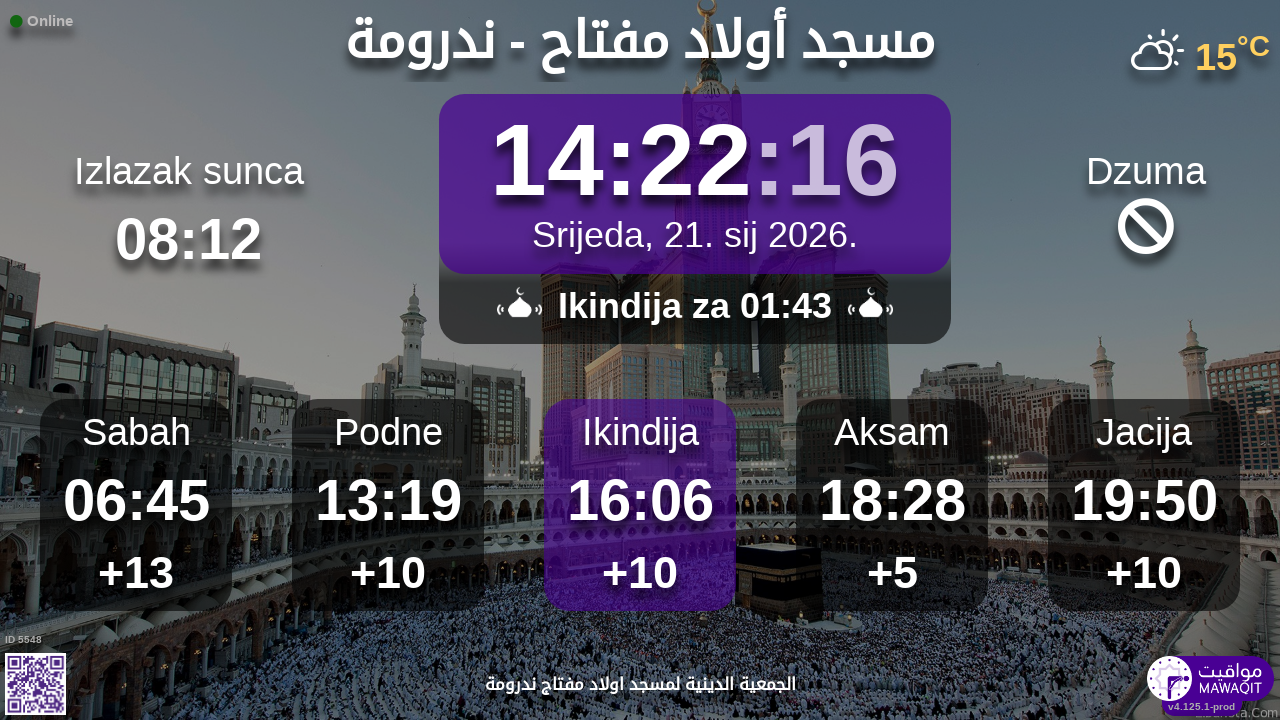

--- FILE ---
content_type: text/html; charset=UTF-8
request_url: https://mawaqit.net/hr/ouled-mifteh-nedroma
body_size: 12417
content:
<!DOCTYPE html>
<html lang="hr">
<head>
    <meta charset="UTF-8" lang="hr">
<meta http-equiv="X-UA-Compatible" content="IE=edge">
<meta http-equiv="Content-Type" content="text/html; charset=UTF-8">
<meta name="google-site-verification" content="yVXxhpL2W-XXQ-lS4uVdnaNmK88uoobaGtuu8lYtbMw"/>
<meta name="msvalidate.01" content="0E9277188FD6EBB737118E82B294631E" />
<meta name="author" content="MAWAQIT"/>
<meta name="robots" content="index, follow" />
<meta name="apple-itunes-app" content="app-id=1460522683">
<meta name="google-play-app" content="app-id=com.kanout.mawaqit">

<!-- og tags -->
<meta property="og:url" content="https://mawaqit.net"/>
<meta property="og:site_name" content="MAWAQIT"/>
<meta property="og:image" content="https://cdn.mawaqit.net/images/logos/mawaqit_logo_vertical.png"/>
<meta property="og:image:width" content="500"/>
<meta property="og:image:height" content="500"/>
<meta property="og:type" content="website"/>
<meta property="og:title" content="مسجد أولاد مفتاح"/>
<meta property="og:description" content="Mawaqit offers you the exact prayer times of : مسجد أولاد مفتاح"/>

<!-- twitter card -->
<meta name="twitter:card" content="summary_large_image">
<meta name="twitter:site" content="@Mawaqit">
<meta name="twitter:creator" content="@Mawaqit">
<meta name="twitter:title" content="مسجد أولاد مفتاح">
<meta name="twitter:description" content="Mawaqit offers you the exact prayer times of : مسجد أولاد مفتاح">
<meta name="twitter:image" content="https://cdn.mawaqit.net/images/logos/mawaqit_logo_vertical.png">
<meta name="twitter:app:name:iphone" content="MAWAQIT">
<meta name="twitter:app:name:googleplay" content="MAWAQIT">
<meta name="twitter:app:id:googleplay" content="com.kanout.mawaqit">
    <link rel="apple-touch-icon" sizes="57x57" href="https://cdn.mawaqit.net/images/logos/apple-icon-57x57.png">
<link rel="apple-touch-icon" sizes="60x60" href="https://cdn.mawaqit.net/images/logos/apple-icon-60x60.png">
<link rel="apple-touch-icon" sizes="72x72" href="https://cdn.mawaqit.net/images/logos/apple-icon-72x72.png">
<link rel="apple-touch-icon" sizes="76x76" href="https://cdn.mawaqit.net/images/logos/apple-icon-76x76.png">
<link rel="apple-touch-icon" sizes="114x114" href="https://cdn.mawaqit.net/images/logos/apple-icon-114x114.png">
<link rel="apple-touch-icon" sizes="120x120" href="https://cdn.mawaqit.net/images/logos/apple-icon-120x120.png">
<link rel="apple-touch-icon" sizes="144x144" href="https://cdn.mawaqit.net/images/logos/apple-icon-144x144.png">
<link rel="apple-touch-icon" sizes="152x152" href="https://cdn.mawaqit.net/images/logos/apple-icon-152x152.png">
<link rel="apple-touch-icon" sizes="180x180" href="https://cdn.mawaqit.net/images/logos/apple-icon-180x180.png">
<link rel="icon" type="image/png" sizes="192x192"  href="https://cdn.mawaqit.net/images/logos/android-icon-192x192.png">
<link rel="icon" type="image/png" sizes="32x32" href="https://cdn.mawaqit.net/images/logos/favicon-32x32.png">
<link rel="icon" type="image/png" sizes="96x96" href="https://cdn.mawaqit.net/images/logos/favicon-96x96.png">
<link rel="icon" type="image/png" sizes="16x16" href="https://cdn.mawaqit.net/images/logos/favicon-16x16.png">
<meta name="msapplication-TileColor" content="#da532c">
<meta name="msapplication-TileImage" content="https://cdn.mawaqit.net/images/logos/ms-icon-144x144.png">
<meta name="theme-color" content="#da532c">
    <title>مسجد أولاد مفتاح | Mawaqit - Prayer times, Mosque</title>
    <meta name="google" content="notranslate">
    <meta name="description" content="Mawaqit offers you the exact prayer times of : مسجد أولاد مفتاح">
    <meta name="viewport" content="width=device-width, initial-scale=1.0, maximum-scale=1.0">
    <link rel="canonical" href="https://mawaqit.net/hr/ouled-mifteh-nedroma" />
    <link rel="alternate" hreflang="x-default" href="https://mawaqit.net/hr/ouled-mifteh-nedroma" />
          <link rel="alternate" hreflang="sq" href="https://mawaqit.net/sq/ouled-mifteh-nedroma" />
      <link rel="alternate" hreflang="sq" href="https://mawaqit.net/sq/m/ouled-mifteh-nedroma" />
          <link rel="alternate" hreflang="ar" href="https://mawaqit.net/ar/ouled-mifteh-nedroma" />
      <link rel="alternate" hreflang="ar" href="https://mawaqit.net/ar/m/ouled-mifteh-nedroma" />
          <link rel="alternate" hreflang="bn" href="https://mawaqit.net/bn/ouled-mifteh-nedroma" />
      <link rel="alternate" hreflang="bn" href="https://mawaqit.net/bn/m/ouled-mifteh-nedroma" />
          <link rel="alternate" hreflang="bs" href="https://mawaqit.net/bs/ouled-mifteh-nedroma" />
      <link rel="alternate" hreflang="bs" href="https://mawaqit.net/bs/m/ouled-mifteh-nedroma" />
          <link rel="alternate" hreflang="en" href="https://mawaqit.net/en/ouled-mifteh-nedroma" />
      <link rel="alternate" hreflang="en" href="https://mawaqit.net/en/m/ouled-mifteh-nedroma" />
          <link rel="alternate" hreflang="fr" href="https://mawaqit.net/fr/ouled-mifteh-nedroma" />
      <link rel="alternate" hreflang="fr" href="https://mawaqit.net/fr/m/ouled-mifteh-nedroma" />
          <link rel="alternate" hreflang="hr" href="https://mawaqit.net/hr/ouled-mifteh-nedroma" />
      <link rel="alternate" hreflang="hr" href="https://mawaqit.net/hr/m/ouled-mifteh-nedroma" />
          <link rel="alternate" hreflang="id" href="https://mawaqit.net/id/ouled-mifteh-nedroma" />
      <link rel="alternate" hreflang="id" href="https://mawaqit.net/id/m/ouled-mifteh-nedroma" />
          <link rel="alternate" hreflang="ml" href="https://mawaqit.net/ml/ouled-mifteh-nedroma" />
      <link rel="alternate" hreflang="ml" href="https://mawaqit.net/ml/m/ouled-mifteh-nedroma" />
          <link rel="alternate" hreflang="nl" href="https://mawaqit.net/nl/ouled-mifteh-nedroma" />
      <link rel="alternate" hreflang="nl" href="https://mawaqit.net/nl/m/ouled-mifteh-nedroma" />
          <link rel="alternate" hreflang="de" href="https://mawaqit.net/de/ouled-mifteh-nedroma" />
      <link rel="alternate" hreflang="de" href="https://mawaqit.net/de/m/ouled-mifteh-nedroma" />
          <link rel="alternate" hreflang="no" href="https://mawaqit.net/no/ouled-mifteh-nedroma" />
      <link rel="alternate" hreflang="no" href="https://mawaqit.net/no/m/ouled-mifteh-nedroma" />
          <link rel="alternate" hreflang="pt" href="https://mawaqit.net/pt/ouled-mifteh-nedroma" />
      <link rel="alternate" hreflang="pt" href="https://mawaqit.net/pt/m/ouled-mifteh-nedroma" />
          <link rel="alternate" hreflang="ru" href="https://mawaqit.net/ru/ouled-mifteh-nedroma" />
      <link rel="alternate" hreflang="ru" href="https://mawaqit.net/ru/m/ouled-mifteh-nedroma" />
          <link rel="alternate" hreflang="it" href="https://mawaqit.net/it/ouled-mifteh-nedroma" />
      <link rel="alternate" hreflang="it" href="https://mawaqit.net/it/m/ouled-mifteh-nedroma" />
          <link rel="alternate" hreflang="ta" href="https://mawaqit.net/ta/ouled-mifteh-nedroma" />
      <link rel="alternate" hreflang="ta" href="https://mawaqit.net/ta/m/ouled-mifteh-nedroma" />
          <link rel="alternate" hreflang="tr" href="https://mawaqit.net/tr/ouled-mifteh-nedroma" />
      <link rel="alternate" hreflang="tr" href="https://mawaqit.net/tr/m/ouled-mifteh-nedroma" />
          <link rel="alternate" hreflang="ur" href="https://mawaqit.net/ur/ouled-mifteh-nedroma" />
      <link rel="alternate" hreflang="ur" href="https://mawaqit.net/ur/m/ouled-mifteh-nedroma" />
          <link rel="alternate" hreflang="es" href="https://mawaqit.net/es/ouled-mifteh-nedroma" />
      <link rel="alternate" hreflang="es" href="https://mawaqit.net/es/m/ouled-mifteh-nedroma" />
    
    <link rel="stylesheet" href="/build/9461.500cbe0a.css" integrity="sha384-gza73W7S8HNND45Uys436wEue90G6lRqROLhwtU3R05pVb6ON1tv+AXfIxtVUwze"><link rel="stylesheet" href="/build/4328.31fafe16.css" integrity="sha384-YxCSlluetXQoAodZuy4guKQAejxh8TGm1QZsULLKm51GFMq4+bagkS+h6qyvX2BB"><link rel="stylesheet" href="/build/mosque-mosque.bde7a649.css" integrity="sha384-RkoRl7j1c8Ssn/NbUccXJpttCPn8/5jugVi6fuPcimUnlEZQoy3gkz2Rs3oLrIzA">

    <link href="/prayer-times/css/themes/mawaqit.css" type="text/css" rel="stylesheet preload" as="style"/>

    <style>
body {
    
                                      background-image: linear-gradient(0deg, rgba(0, 0, 0, 0.4), rgba(0, 0, 0, 0.4)), url('https://cdn.mawaqit.net/images/backend/background/16.jpg');
    }
</style>
</head>
<body class="text-center ">
    <noscript><iframe src="https://www.googletagmanager.com/ns.html?id=GTM-MMZKGM2" height="0" width="0" style="display:none;visibility:hidden"></iframe></noscript>
<div id="spinner"></div>

<!-- Iqama screen -->
<div class="iqama" style="display: none">
    <div class="top">Ikamet</div>
    <div class="image"></div>
    <div class="bottom">Molim vas, iskljucite mobilne telefone !</div>
</div>

<!-- Douaa after prayer slider -->
<div class="adhkar-after-prayer" style="display: none">
    <div class="title">(Al-Athkar) أذكار بعد الصلاة</div>
<div class="slider duaa ltr">
  <ul>
    <li>
      <div>
        <div class="ar">
          أَسْـتَغْفِرُ الله، أَسْـتَغْفِرُ الله، أَسْـتَغْفِرُ الله<br>
          اللّهُـمَّ أَنْـتَ السَّلامُ ، وَمِـنْكَ السَّلام ، تَبارَكْتَ يا ذا الجَـلالِ وَالإِكْـرام
          اللَّهُمَّ أَعِنِّي عَلَى ذِكْرِكَ وَشُكْرِكَ وَحُسْنِ عِبَادَتِكَ
        </div>
                  <div class="fr">
            <div>Astaghfiru Allah, Astaghfiru Allah, Astaghfiru Allah</div>
            <div>Allahumma anta Essalam wa mineka Essalam, tabarakta ya dhal djalali wel ikram</div>
            <div>Allahumma A`inni `ala dhikrika wa chukrika wa husni `ibadatik</div>
          </div>
              </div>
    </li>
    <li>
      <div>
        <div class="ar">
          <div>سُـبْحانَ اللهِ، والحَمْـدُ لله، واللهُ أكْـبَر 33 مرة</div>
          <div>
            لا إِلَٰهَ إلاّ اللّهُ وَحْـدَهُ لا شريكَ لهُ، لهُ الملكُ ولهُ الحَمْد، وهُوَ على كُلّ شَيءٍ قَـدير
          </div>
        </div>
                  <div class="fr">
            <div>Subhan Allah wal hamdu lillah wallahu akbar (33 fois)</div>
            <div>La ilaha illa Allah, wahdahu la charika lah, lahu elmoulku wa lahu elhamdu, wa hua `ala
              kulli chay in kadir
            </div>
          </div>
              </div>
    </li>
    <li>
      <div>
        <div class="ar">
          <div>بِسۡمِ ٱللَّهِ ٱلرَّحۡمَٰنِ ٱلرَّحِيمِ</div>
          قُلۡ أَعُوذُ بِرَبِّ ٱلنَّاسِ ، مَلِكِ ٱلنَّاسِ ، إِلَٰهِ ٱلنَّاسِ ، مِن شَرِّ ٱلۡوَسۡوَاسِ ٱلۡخَنَّاسِ
          ، ٱلَّذِي يُوَسۡوِسُ فِي صُدُورِ ٱلنَّاسِ ، مِنَ ٱلۡجِنَّةِ وَٱلنَّاسِ
        </div>
      </div>
    </li>
    <li>
      <div>
        <div class="ar">
          <div>بِسۡمِ ٱللَّهِ ٱلرَّحۡمَٰنِ ٱلرَّحِيمِ</div>
          قُلۡ أَعُوذُ بِرَبِّ ٱلۡفَلَقِ ، مِن شَرِّ مَا خَلَقَ ، وَمِن شَرِّ غَاسِقٍ إِذَا وَقَبَ ، وَمِن شَرِّ
          ٱلنَّفَّٰثَٰتِ فِي ٱلۡعُقَدِ ، وَمِن شَرِّ حَاسِدٍ إِذَا حَسَدَ
        </div>
      </div>
    </li>
    <li>
      <div>
        <div class="ar">
          <div>بِسۡمِ ٱللَّهِ ٱلرَّحۡمَٰنِ ٱلرَّحِيمِ</div>
          قُلۡ هُوَ ٱللَّهُ أَحَدٌ ، ٱللَّهُ ٱلصَّمَدُ ، لَمۡ يَلِدۡ وَلَمۡ يُولَدۡ ، وَلَمۡ يَكُن لَّهُۥ كُفُوًا أَحَدُۢ
        </div>
      </div>
    </li>
    <li>
      <div>
        <div class="ar">
          ٱللَّهُ لَآ إِلَٰهَ إِلَّا هُوَ ٱلۡحَيُّ ٱلۡقَيُّومُۚ لَا تَأۡخُذُهُۥ سِنَةٞ وَلَا نَوۡمٞۚ لَّهُۥ مَا فِي
          ٱلسَّمَٰوَٰتِ وَمَا فِي ٱلۡأَرۡضِۗ مَن ذَا ٱلَّذِي يَشۡفَعُ عِندَهُۥٓ إِلَّا بِإِذۡنِهِۦۚ يَعۡلَمُ مَا بَيۡنَ
          أَيۡدِيهِمۡ وَمَا خَلۡفَهُمۡۖ وَلَا يُحِيطُونَ بِشَيۡءٖ مِّنۡ عِلۡمِهِۦٓ إِلَّا بِمَا شَآءَۚ وَسِعَ
          كُرۡسِيُّهُ ٱلسَّمَٰوَٰتِ وَٱلۡأَرۡضَۖ وَلَا يَ‍ُٔودُهُۥ حِفۡظُهُمَاۚ وَهُوَ ٱلۡعَلِيُّ ٱلۡعَظِيمُ
        </div>
      </div>
    </li>
    <li>
      <div>
        <div class="ar">
          لا إِلَٰهَ إلاّ اللّهُ وحدَهُ لا شريكَ لهُ، لهُ المُـلْكُ ولهُ الحَمْد، وهوَ على كلّ شَيءٍ قَدير،
          اللّهُـمَّ لا مانِعَ لِما أَعْطَـيْت، وَلا مُعْطِـيَ لِما مَنَـعْت، وَلا يَنْفَـعُ ذا
          الجَـدِّ مِنْـكَ الجَـد
        </div>
                  <div class="fr">
            La ilaha illa Allah, wahdahu la charika lah, lahu elmulku wa lahu elhamdu, wa hua `ala koulli
            chayin kadir,
            Allahumma la mani`a lima a`atayte, wa la mu`atia lima mana`ate, wa la yanefa`u dhal djaddi
            mineka eldjad
          </div>
              </div>
    </li>
  </ul>
</div>
</div>

<!-- message info slider -->
<div class="message-slider slider ltr" style="display: none">
    <div class="currentTimeShort"></div>
    <div class="messageContent">
        <ul>
                    </ul>
    </div>
</div>

<div class="adhan" style="display: none">
    <div class="ar">
        <div class="title">دعاء ما بعد الأذان</div>
        <p >
            اللّهُـمَّ رَبَّ هَذِهِ الدّعْـوَةِ التّـامَّة وَالصّلاةِ القَـائِمَة آتِ محَـمَّداً الوَسيـلةَ وَالْفَضـيلَة وَابْعَـثْه مَقـامـاً مَحـموداً الَّذي وَعَـدْتَه
        </p>
    </div>

            <div class="fr">
            <div class="title">Dova iza ezana</div>
            <p>Allahu moj, Gospodaru ovog savrsenog poziva i namaza koji se upravo uspostavlja, podari Muhamedu veliki stepen (u Dzennetu) i svako dobro. Uzdigni ga na uzviseno mjesto koje si mu obecao.
</p>
        </div>
    </div>
<div class="douaa-between-adhan-iqama" style="display: none">
    <div class="ar">
        <div class="title">الدعاء لا يرد بين الأذان والإقامة</div>
        <p >
            عَنْ أَنَسِ بْنِ مَالِكٍ قَالَ: قَالَ رَسُولُ اللَّهِ صَلَّى اللَّهُ عَلَيْهِ وَسَلَّمَ: الدُّعَاءُ لَا يُرَدُّ بَيْنَ الْأَذَانِ وَالْإِقَامَةِ
        </p>
    </div>

            <div class="fr">
            <p></p>
        </div>
    </div><div class="jumua-dhikr-reminder" style="display: none">
    <div class="title">حَانَ وَقْتُ صَلاَةِ الجُمُعَة</div>
    <div>
        <div class="ar">
            عَنْ أَبِي هُرَيْرَةَ قَالَ قَالَ رَسُولُ اللَّهِ صَلَّى اللَّه عَلَيْهِ وَسَلَّمَ مَنْ تَوَضَّأَ فَأَحْسَنَ الْوُضُوءَ ثُمَّ أَتَى الْجُمُعَةَ فَاسْتَمَعَ وَأَنْصَتَ غُفِرَ لَهُ مَا
            بَيْنَهُ وَبَيْنَ الْجُمُعَةِ وَزِيَادَةُ ثَلاثَةِ أَيَّامٍ وَمَنْ مَسَّ الْحَصَى فَقَدْ لَغَا
        </div>

                    <div class="fr">
                <p>Allahov Poslanik (salallahu ‘alejhi wa salam) rekao :
« Ko se abdesti upotpunjujuci abdest, potom ode na dzumu, bude pazljivo slusao i sutio bice mu oprosteno sto pocinje do naredne dzume »
</p>
            </div>
            </div>
</div>
<div id="black-screen" style="display: none"></div>


<!-- main screen -->
<div class="main"
     data-remote="/id/5548/has-been-updated">
    <div class="sub-main">
        <!-- Random hadith container -->
        <div class="random-hadith" style="display: none"
             data-remote="/api/2.0/hadith/random?lang=ar">
            <div class="next-prayer-bloc-hadith">
                <div class="next-prayer bottom-block">
                    <span></span> za
                    <div class="countdown"></div>
                </div>
                <div class="currentTimeShort bottom-block"></div>
            </div>
            <div class="text ltr">
                <div></div>
            </div>
        </div>

        <!-- top container -->
        <div class="top-content">
            <div class="top-buttons text-left">
                <div style="font-size: 1.5rem">
                  <div class="screen-status online hidden"><i class="fas fa-circle" style="color: #126611; font-size: 1.3rem"></i> Online</div>
                  <div class="screen-status offline hidden"><i class="fas fa-circle" style="color: #702828; font-size: 1.3rem"></i> Offline</div>
                </div>
            </div>

            <!-- temperature container -->
                            <div class="ltr">
                    <div id="weather" class="hidden ltr" data-remote="/api/2.0/mosque/5c9d84a8-55f6-4924-9f38-b2cf7b98e263/weather">
                        <i style="color: #FFF;"></i> <span></span><sup>°C</sup>
                    </div>
                </div>
                        <div class="header">
                <h1>
                                        مسجد أولاد مفتاح - ندرومة
                                    </h1>
            </div>

            <!-- Adhan flash -->
            <div class="main-iqama-countdown hidden">
                <div class="text">Al-Iqama in</div>
                <div class="countdown"></div>
            </div>

            <!-- Adhan flash -->
            <div class="adhan-flash hidden">
                <div>
                    <img class="cupola" src="https://cdn.mawaqit.net/images/icons/cupola_500x500.png" alt="!">
                </div>
                <div>
                    Ezan
                </div>
                <div>
                    <img class="cupola" src="https://cdn.mawaqit.net/images/icons/cupola_500x500.png" alt="!">
                </div>
            </div>

            <!-- Alarm flash -->
            <div class="alarm-flash hidden">
                <div>
                    <img class="cupola" src="https://cdn.mawaqit.net/images/icons/cupola_500x500.png" alt="!">
                </div>
                <div>
                    Alarm
                </div>
                <div>
                    <img class="cupola" src="https://cdn.mawaqit.net/images/icons/cupola_500x500.png" alt="!">
                </div>
            </div>

            <div class="content">
                  <div>
    <div class="chourouk custom-time">
      <div class="name">Izlazak sunca</div>
      <div class="time chourouk-id"></div>
    </div>
    <div class="imsak custom-time">
      <div class="name">Imsak</div>
      <div class="time imsak-id"></div>
    </div>
  </div>
                <div class="middle-bloc">
                    <div class="center-time">
                        <div class="currentTime"></div>
                                                    <div id="hijriDate" class="fadeOut">
                                <span></span>
                                <img class="full-moon" src="https://cdn.mawaqit.net/images/icons/full-moon.png" alt="!">
                            </div>
                                                <div id="gregorianDate" class="fadeIn"></div>
                    </div>
                    <div class="next-prayer-bloc">
                        <div class="next-prayer">
                            <img src="https://cdn.mawaqit.net/images/icons/cupola.png" alt="!">
                            <span></span> za
                            <div class="countdown"></div>
                            <img src="https://cdn.mawaqit.net/images/icons/cupola.png" alt="!">
                        </div>
                    </div>
                </div>
                <div>
                    <div class="joumouaa custom-time">
  <div class="ar name">Dzuma</div>
  <div class="prayer">
                        
          <div class="time"><i class="fas fa-ban"></i></div>
      </div>
</div>
                    <div class="aid custom-time">
  <div class="name">Bajram</div>
  <div class="prayer">
    <div class="time aid-time"></div>
      </div>
</div>
                </div>
            </div>
        </div>

        <!-- prayer times container -->
        <div class="prayers">
              <div>
    <div class="name">Sabah</div>
    
    <div class="time"></div>

          <div class="wait"></div>
      </div>
            <div>
                <div class="name">Podne</div>
                <div class="time"></div>
                <div class="wait"></div>
            </div>
            <div>
                <div class="name">Ikindija</div>
                <div class="time"></div>
                <div class="wait"></div>
            </div>
            <div>
                <div class="name">Aksam</div>
                <div class="time"></div>
                <div class="wait"></div>
            </div>
            <div>
                <div class="name">Jacija</div>
                <div class="time"></div>
                <div class="wait"></div>
            </div>
        </div>
    </div>

    <!-- footer container -->
    <footer style="direction: ltr">
                <div class="store">
            <div id="mosque-id">ID 5548</div>
                            <div id="qrcode">
                    <img src="https://cdn.mawaqit.net/images/store-qrcode.png" alt="qrcode mawaqit mobile">
                </div>
                    </div>
        <div class="info ">
                            <div class="assosciation">
                    الجمعية الدينية لمسجد اولاد مفتاج ندرومة
                </div>
                    </div>
        <div class="version">v4.125.1-prod</div>
        <img class="logo" src="https://cdn.mawaqit.net/images/logos/mawaqit_logo_light_rounded.png"  alt="mawaqit logo">
    </footer>
</div>

<script>
    let site = 'https://mawaqit.net';
    let cdn = 'https://cdn.mawaqit.net';
    let offlineSyncCookie = null;
    let isMobile = false;
    let isMosque = true;
    let lastUpdated = 1767605254;
    let longitude = -1.7490143;
    let latitude = 35.0097474;
    let confData = {"showCityInTitle":true,"showLogo":true,"showPrayerTimesOnMessageScreen":true,"duaAfterPrayerShowTimes":["6","6","6","6","7"],"hijriDateEnabled":true,"hijriDateForceTo30":false,"duaAfterAzanEnabled":true,"duaAfterPrayerEnabled":true,"alwaysDisplayHhMmFormat":false,"iqamaDisplayTime":360,"iqamaBip":true,"backgroundColor":"#1b1b1b","jumuaDhikrReminderEnabled":true,"jumuaTimeout":30,"randomHadithEnabled":true,"blackScreenWhenPraying":true,"wakeForFajrTime":null,"jumuaBlackScreenEnabled":false,"temperatureEnabled":true,"temperatureUnit":"C","hadithLang":"ar","iqamaEnabled":true,"randomHadithIntervalDisabling":"","fajrFixationComparedToShuruq":null,"adhanVoice":"bip","adhanEnabledByPrayer":["1","1","1","1","1"],"footer":true,"iqamaMoreImportant":null,"timeDisplayFormat":"24","backgroundType":"motif","backgroundMotif":"16","iqamaFullScreenCountdown":true,"theme":"mawaqit","adhanDuration":150,"displayingSabahImsak":false,"sabahImsakStartDate":null,"sabahImsakEndDate":null,"type":"MOSQUE","partner":true,"name":"\u0645\u0633\u062c\u062f \u0623\u0648\u0644\u0627\u062f \u0645\u0641\u062a\u0627\u062d - \u0646\u062f\u0631\u0648\u0645\u0629","label":"\u0645\u0633\u062c\u062f \u0623\u0648\u0644\u0627\u062f \u0645\u0641\u062a\u0627\u062d - \u0646\u062f\u0631\u0648\u0645\u0629","streamUrl":"","paymentWebsite":null,"countryCode":"DZ","timezone":"Africa\/Algiers","site":"https:\/\/mawaqit.net\/ar\/m\/ouled-mifteh-nedroma","association":"\u0627\u0644\u062c\u0645\u0639\u064a\u0629 \u0627\u0644\u062f\u064a\u0646\u064a\u0629 \u0644\u0645\u0633\u062c\u062f \u0627\u0648\u0644\u0627\u062f \u0645\u0641\u062a\u0627\u062c \u0646\u062f\u0631\u0648\u0645\u0629","image":"https:\/\/cdn.mawaqit.net\/images\/backend\/mosque_default_picture.png","interiorPicture":"https:\/\/cdn.mawaqit.net\/images\/backend\/mosque_default_picture.png","exteriorPicture":"https:\/\/cdn.mawaqit.net\/images\/backend\/mosque_default_interior_picture.png","logo":null,"url":"http:\/\/mawaqit.net\/hr\/ouled-mifteh-nedroma","latitude":35.0097474,"longitude":-1.7490143,"womenSpace":false,"janazaPrayer":true,"aidPrayer":false,"childrenCourses":true,"adultCourses":false,"ramadanMeal":false,"handicapAccessibility":true,"ablutions":true,"parking":true,"otherInfo":null,"closed":null,"announcements":[],"events":[],"flash":{"content":"\u062c\u0646\u0627\u0632\u0629 \u0627\u0644\u062d\u0627\u062c \u0645\u062d\u0645\u062f \u0648\u0644\u062f \u0627\u0644\u062d\u0627\u062c \u0627\u062d\u0645\u062f \u063a\u062f\u0627 \u0627\u0644\u062e\u0645\u064a\u0633 \u0639\u0646\u062f \u0635\u0644\u0627\u0629 \u0627\u0644\u0638\u0647\u0631 \u0627\u0644\u0644\u0647 \u064a\u0631\u062d\u0645\u0647 \u0648\u064a\u0648\u0633\u0639 \u0639\u0644\u064a\u0647","uuid":"5c9d84a8-55f6-4924-9f38-b2cf7b98e263","expire":1575504000,"startDate":null,"endDate":"2019-12-05","color":"#FFFFFF","orientation":"rtl"},"aidPrayerTime":null,"aidPrayerTime2":null,"jumua":null,"jumua2":null,"jumua3":null,"jumuaAsDuhr":false,"imsakNbMinBeforeFajr":0,"hijriAdjustment":-1,"times":["06:45","13:19","16:06","18:28","19:50"],"shuruq":"08:12","calendar":[{"1":["06:46","08:15","13:12","15:50","18:10","19:34"],"2":["06:46","08:15","13:12","15:50","18:11","19:34"],"3":["06:46","08:15","13:12","15:51","18:12","19:35"],"4":["06:46","08:15","13:13","15:52","18:13","19:36"],"5":["06:46","08:16","13:13","15:52","18:13","19:36"],"6":["06:47","08:16","13:14","15:53","18:14","19:37"],"7":["06:47","08:16","13:14","15:54","18:15","19:38"],"8":["06:47","08:16","13:15","15:55","18:16","19:39"],"9":["06:47","08:16","13:15","15:56","18:17","19:40"],"10":["06:47","08:15","13:16","15:56","18:18","19:40"],"11":["06:47","08:15","13:16","15:57","18:19","19:41"],"12":["06:47","08:15","13:16","15:58","18:20","19:42"],"13":["06:47","08:15","13:17","15:59","18:21","19:43"],"14":["06:47","08:15","13:17","16:00","18:22","19:44"],"15":["06:47","08:15","13:17","16:00","18:23","19:45"],"16":["06:46","08:14","13:18","16:01","18:24","19:45"],"17":["06:46","08:14","13:18","16:02","18:24","19:46"],"18":["06:46","08:14","13:18","16:03","18:25","19:47"],"19":["06:46","08:13","13:19","16:04","18:26","19:48"],"20":["06:46","08:13","13:19","16:05","18:27","19:49"],"21":["06:45","08:12","13:19","16:06","18:28","19:50"],"22":["06:45","08:12","13:20","16:06","18:29","19:51"],"23":["06:45","08:12","13:20","16:07","18:30","19:51"],"24":["06:44","08:11","13:20","16:08","18:31","19:52"],"25":["06:44","08:10","13:20","16:09","18:33","19:53"],"26":["06:43","08:10","13:21","16:10","18:34","19:54"],"27":["06:43","08:09","13:21","16:11","18:35","19:55"],"28":["06:42","08:09","13:21","16:12","18:36","19:56"],"29":["06:42","08:08","13:21","16:12","18:37","19:57"],"30":["06:41","08:07","13:21","16:13","18:38","19:58"],"31":["06:41","08:07","13:21","16:14","18:39","19:58"]},{"1":["06:40","08:06","13:22","16:15","18:40","19:59"],"2":["06:40","08:05","13:22","16:16","18:41","20:00"],"3":["06:39","08:04","13:22","16:17","18:42","20:01"],"4":["06:38","08:04","13:22","16:17","18:43","20:02"],"5":["06:38","08:03","13:22","16:18","18:44","20:03"],"6":["06:37","08:02","13:22","16:19","18:45","20:04"],"7":["06:36","08:01","13:22","16:20","18:46","20:05"],"8":["06:35","08:00","13:22","16:21","18:47","20:06"],"9":["06:34","07:59","13:22","16:21","18:48","20:06"],"10":["06:34","07:58","13:22","16:22","18:49","20:07"],"11":["06:33","07:57","13:22","16:23","18:50","20:08"],"12":["06:32","07:56","13:22","16:24","18:51","20:09"],"13":["06:31","07:55","13:22","16:24","18:52","20:10"],"14":["06:30","07:54","13:22","16:25","18:53","20:11"],"15":["06:29","07:53","13:22","16:26","18:54","20:12"],"16":["06:28","07:52","13:22","16:26","18:55","20:13"],"17":["06:27","07:51","13:22","16:27","18:56","20:13"],"18":["06:26","07:50","13:22","16:28","18:56","20:14"],"19":["06:25","07:49","13:22","16:28","18:57","20:15"],"20":["06:24","07:48","13:22","16:29","18:58","20:16"],"21":["06:23","07:46","13:22","16:30","18:59","20:17"],"22":["06:22","07:45","13:21","16:30","19:00","20:18"],"23":["06:21","07:44","13:21","16:31","19:01","20:19"],"24":["06:20","07:43","13:21","16:32","19:02","20:19"],"25":["06:18","07:42","13:21","16:32","19:03","20:20"],"26":["06:17","07:40","13:21","16:33","19:04","20:21"],"27":["06:16","07:39","13:21","16:33","19:05","20:22"],"28":["06:15","07:38","13:20","16:34","19:06","20:23"],"29":["06:14","07:37","13:20","16:34","19:07","20:24"]},{"1":["06:14","07:37","13:20","16:34","19:07","20:24"],"2":["06:12","07:35","13:20","16:35","19:07","20:25"],"3":["06:11","07:34","13:20","16:35","19:08","20:25"],"4":["06:10","07:33","13:20","16:36","19:09","20:26"],"5":["06:08","07:31","13:19","16:36","19:10","20:27"],"6":["06:07","07:30","13:19","16:37","19:11","20:28"],"7":["06:06","07:29","13:19","16:37","19:12","20:29"],"8":["06:04","07:27","13:19","16:38","19:13","20:30"],"9":["06:03","07:26","13:19","16:38","19:14","20:31"],"10":["06:02","07:25","13:18","16:39","19:14","20:31"],"11":["06:00","07:23","13:18","16:39","19:15","20:32"],"12":["05:59","07:22","13:18","16:40","19:16","20:33"],"13":["05:58","07:21","13:17","16:40","19:17","20:34"],"14":["05:56","07:19","13:17","16:40","19:18","20:35"],"15":["05:55","07:18","13:17","16:41","19:19","20:36"],"16":["05:53","07:16","13:17","16:41","19:19","20:37"],"17":["05:52","07:15","13:16","16:41","19:20","20:38"],"18":["05:50","07:14","13:16","16:42","19:21","20:38"],"19":["05:49","07:12","13:16","16:42","19:22","20:39"],"20":["05:47","07:11","13:15","16:42","19:23","20:40"],"21":["05:46","07:09","13:15","16:43","19:23","20:41"],"22":["05:44","07:08","13:15","16:43","19:24","20:42"],"23":["05:43","07:07","13:15","16:43","19:25","20:43"],"24":["05:41","07:05","13:14","16:43","19:26","20:44"],"25":["05:40","07:04","13:14","16:44","19:27","20:45"],"26":["05:38","07:02","13:14","16:44","19:27","20:46"],"27":["05:37","07:01","13:13","16:44","19:28","20:47"],"28":["05:35","07:00","13:13","16:44","19:29","20:47"],"29":["05:34","06:58","13:13","16:45","19:30","20:48"],"30":["05:32","06:57","13:12","16:45","19:31","20:49"],"31":["05:31","06:55","13:12","16:45","19:31","20:50"]},{"1":["05:29","06:54","13:12","16:45","19:32","20:51"],"2":["05:27","06:53","13:12","16:46","19:33","20:52"],"3":["05:26","06:51","13:11","16:46","19:34","20:53"],"4":["05:24","06:50","13:11","16:46","19:35","20:54"],"5":["05:23","06:49","13:11","16:46","19:35","20:55"],"6":["05:21","06:47","13:10","16:46","19:36","20:56"],"7":["05:20","06:46","13:10","16:46","19:37","20:57"],"8":["05:18","06:44","13:10","16:47","19:38","20:58"],"9":["05:17","06:43","13:10","16:47","19:39","20:59"],"10":["05:15","06:42","13:09","16:47","19:39","21:00"],"11":["05:13","06:40","13:09","16:47","19:40","21:01"],"12":["05:12","06:39","13:09","16:47","19:41","21:02"],"13":["05:10","06:38","13:09","16:47","19:42","21:03"],"14":["05:09","06:36","13:08","16:47","19:43","21:04"],"15":["05:07","06:35","13:08","16:48","19:43","21:05"],"16":["05:06","06:34","13:08","16:48","19:44","21:06"],"17":["05:04","06:33","13:08","16:48","19:45","21:07"],"18":["05:03","06:31","13:07","16:48","19:46","21:08"],"19":["05:01","06:30","13:07","16:48","19:47","21:09"],"20":["05:00","06:29","13:07","16:48","19:47","21:10"],"21":["04:58","06:28","13:07","16:48","19:48","21:12"],"22":["04:57","06:26","13:07","16:48","19:49","21:13"],"23":["04:55","06:25","13:06","16:48","19:50","21:14"],"24":["04:54","06:24","13:06","16:49","19:51","21:15"],"25":["04:52","06:23","13:06","16:49","19:52","21:16"],"26":["04:51","06:22","13:06","16:49","19:52","21:17"],"27":["04:49","06:21","13:06","16:49","19:53","21:18"],"28":["04:48","06:20","13:06","16:49","19:54","21:19"],"29":["04:46","06:18","13:05","16:49","19:55","21:20"],"30":["04:45","06:17","13:05","16:49","19:56","21:21"]},{"1":["04:43","06:16","13:05","16:49","19:56","21:23"],"2":["04:42","06:15","13:05","16:49","19:57","21:24"],"3":["04:41","06:14","13:05","16:50","19:58","21:25"],"4":["04:39","06:13","13:05","16:50","19:59","21:26"],"5":["04:38","06:12","13:05","16:50","20:00","21:27"],"6":["04:37","06:11","13:05","16:50","20:00","21:28"],"7":["04:35","06:10","13:05","16:50","20:01","21:29"],"8":["04:34","06:09","13:05","16:50","20:02","21:30"],"9":["04:33","06:08","13:04","16:50","20:03","21:32"],"10":["04:32","06:08","13:04","16:50","20:04","21:33"],"11":["04:30","06:07","13:04","16:50","20:04","21:34"],"12":["04:29","06:06","13:04","16:51","20:05","21:35"],"13":["04:28","06:05","13:04","16:51","20:06","21:36"],"14":["04:27","06:04","13:04","16:51","20:07","21:37"],"15":["04:26","06:03","13:04","16:51","20:08","21:38"],"16":["04:25","06:03","13:04","16:51","20:08","21:39"],"17":["04:24","06:02","13:04","16:51","20:09","21:40"],"18":["04:23","06:01","13:04","16:51","20:10","21:42"],"19":["04:22","06:01","13:04","16:51","20:11","21:43"],"20":["04:21","06:00","13:05","16:52","20:11","21:44"],"21":["04:20","05:59","13:05","16:52","20:12","21:45"],"22":["04:19","05:59","13:05","16:52","20:13","21:46"],"23":["04:18","05:58","13:05","16:52","20:14","21:47"],"24":["04:17","05:58","13:05","16:52","20:14","21:48"],"25":["04:16","05:57","13:05","16:52","20:15","21:49"],"26":["04:15","05:57","13:05","16:53","20:16","21:50"],"27":["04:14","05:56","13:05","16:53","20:16","21:51"],"28":["04:14","05:56","13:05","16:53","20:17","21:52"],"29":["04:13","05:55","13:05","16:53","20:18","21:53"],"30":["04:12","05:55","13:06","16:53","20:18","21:53"],"31":["04:12","05:55","13:06","16:54","20:19","21:54"]},{"1":["04:11","05:54","13:06","16:54","20:20","21:55"],"2":["04:10","05:54","13:06","16:54","20:20","21:56"],"3":["04:10","05:54","13:06","16:54","20:21","21:57"],"4":["04:09","05:53","13:06","16:54","20:21","21:58"],"5":["04:09","05:53","13:07","16:55","20:22","21:58"],"6":["04:09","05:53","13:07","16:55","20:23","21:59"],"7":["04:08","05:53","13:07","16:55","20:23","22:00"],"8":["04:08","05:53","13:07","16:55","20:24","22:01"],"9":["04:08","05:53","13:07","16:56","20:24","22:01"],"10":["04:07","05:53","13:07","16:56","20:25","22:02"],"11":["04:07","05:53","13:08","16:56","20:25","22:02"],"12":["04:07","05:52","13:08","16:56","20:25","22:03"],"13":["04:07","05:52","13:08","16:56","20:26","22:03"],"14":["04:07","05:52","13:08","16:57","20:26","22:04"],"15":["04:07","05:53","13:09","16:57","20:27","22:04"],"16":["04:07","05:53","13:09","16:57","20:27","22:05"],"17":["04:07","05:53","13:09","16:57","20:27","22:05"],"18":["04:07","05:53","13:09","16:58","20:28","22:05"],"19":["04:07","05:53","13:09","16:58","20:28","22:06"],"20":["04:07","05:53","13:10","16:58","20:28","22:06"],"21":["04:07","05:53","13:10","16:58","20:28","22:06"],"22":["04:07","05:54","13:10","16:59","20:28","22:06"],"23":["04:08","05:54","13:10","16:59","20:29","22:07"],"24":["04:08","05:54","13:10","16:59","20:29","22:07"],"25":["04:08","05:54","13:11","16:59","20:29","22:07"],"26":["04:09","05:55","13:11","17:00","20:29","22:07"],"27":["04:09","05:55","13:11","17:00","20:29","22:07"],"28":["04:10","05:55","13:11","17:00","20:29","22:07"],"29":["04:10","05:56","13:12","17:00","20:29","22:07"],"30":["04:11","05:56","13:12","17:00","20:29","22:06"]},{"1":["04:11","05:57","13:12","17:01","20:29","22:06"],"2":["04:12","05:57","13:12","17:01","20:29","22:06"],"3":["04:12","05:58","13:12","17:01","20:29","22:06"],"4":["04:13","05:58","13:12","17:01","20:29","22:06"],"5":["04:14","05:59","13:13","17:01","20:29","22:05"],"6":["04:15","05:59","13:13","17:02","20:28","22:05"],"7":["04:15","06:00","13:13","17:02","20:28","22:04"],"8":["04:16","06:00","13:13","17:02","20:28","22:04"],"9":["04:17","06:01","13:13","17:02","20:28","22:03"],"10":["04:18","06:01","13:13","17:02","20:27","22:03"],"11":["04:18","06:02","13:14","17:02","20:27","22:02"],"12":["04:19","06:02","13:14","17:02","20:27","22:02"],"13":["04:20","06:03","13:14","17:02","20:26","22:01"],"14":["04:21","06:04","13:14","17:03","20:26","22:00"],"15":["04:22","06:04","13:14","17:03","20:25","22:00"],"16":["04:23","06:05","13:14","17:03","20:25","21:59"],"17":["04:24","06:06","13:14","17:03","20:24","21:58"],"18":["04:25","06:06","13:14","17:03","20:24","21:57"],"19":["04:26","06:07","13:14","17:03","20:23","21:57"],"20":["04:27","06:08","13:14","17:03","20:23","21:56"],"21":["04:28","06:08","13:14","17:03","20:22","21:55"],"22":["04:29","06:09","13:14","17:03","20:22","21:54"],"23":["04:30","06:10","13:15","17:03","20:21","21:53"],"24":["04:31","06:10","13:15","17:03","20:20","21:52"],"25":["04:32","06:11","13:15","17:03","20:20","21:51"],"26":["04:33","06:12","13:15","17:03","20:19","21:50"],"27":["04:34","06:13","13:15","17:02","20:18","21:49"],"28":["04:35","06:13","13:15","17:02","20:17","21:48"],"29":["04:37","06:14","13:15","17:02","20:16","21:47"],"30":["04:38","06:15","13:14","17:02","20:16","21:45"],"31":["04:39","06:16","13:14","17:02","20:15","21:44"]},{"1":["04:40","06:16","13:14","17:02","20:14","21:43"],"2":["04:41","06:17","13:14","17:02","20:13","21:42"],"3":["04:42","06:18","13:14","17:01","20:12","21:41"],"4":["04:43","06:19","13:14","17:01","20:11","21:39"],"5":["04:44","06:19","13:14","17:01","20:10","21:38"],"6":["04:45","06:20","13:14","17:01","20:09","21:37"],"7":["04:46","06:21","13:14","17:00","20:08","21:35"],"8":["04:48","06:22","13:14","17:00","20:07","21:34"],"9":["04:49","06:22","13:14","17:00","20:06","21:33"],"10":["04:50","06:23","13:13","16:59","20:05","21:31"],"11":["04:51","06:24","13:13","16:59","20:04","21:30"],"12":["04:52","06:25","13:13","16:59","20:03","21:29"],"13":["04:53","06:25","13:13","16:58","20:02","21:27"],"14":["04:54","06:26","13:13","16:58","20:01","21:26"],"15":["04:55","06:27","13:12","16:57","20:00","21:24"],"16":["04:56","06:28","13:12","16:57","19:58","21:23"],"17":["04:57","06:28","13:12","16:57","19:57","21:21"],"18":["04:58","06:29","13:12","16:56","19:56","21:20"],"19":["04:59","06:30","13:12","16:56","19:55","21:18"],"20":["05:01","06:31","13:11","16:55","19:54","21:17"],"21":["05:02","06:31","13:11","16:55","19:52","21:15"],"22":["05:03","06:32","13:11","16:54","19:51","21:14"],"23":["05:04","06:33","13:11","16:53","19:50","21:12"],"24":["05:05","06:34","13:10","16:53","19:49","21:11"],"25":["05:06","06:34","13:10","16:52","19:47","21:09"],"26":["05:07","06:35","13:10","16:52","19:46","21:08"],"27":["05:08","06:36","13:10","16:51","19:45","21:06"],"28":["05:09","06:37","13:09","16:50","19:43","21:05"],"29":["05:10","06:37","13:09","16:50","19:42","21:03"],"30":["05:11","06:38","13:09","16:49","19:41","21:02"],"31":["05:12","06:39","13:08","16:48","19:39","21:00"]},{"1":["05:13","06:40","13:08","16:48","19:38","20:58"],"2":["05:13","06:40","13:08","16:47","19:36","20:57"],"3":["05:14","06:41","13:07","16:46","19:35","20:55"],"4":["05:15","06:42","13:07","16:45","19:34","20:54"],"5":["05:16","06:43","13:07","16:45","19:32","20:52"],"6":["05:17","06:43","13:06","16:44","19:31","20:51"],"7":["05:18","06:44","13:06","16:43","19:30","20:49"],"8":["05:19","06:45","13:06","16:42","19:28","20:47"],"9":["05:20","06:45","13:05","16:42","19:27","20:46"],"10":["05:21","06:46","13:05","16:41","19:25","20:44"],"11":["05:22","06:47","13:05","16:40","19:24","20:43"],"12":["05:23","06:48","13:04","16:39","19:22","20:41"],"13":["05:24","06:48","13:04","16:38","19:21","20:40"],"14":["05:24","06:49","13:04","16:37","19:20","20:38"],"15":["05:25","06:50","13:03","16:36","19:18","20:36"],"16":["05:26","06:51","13:03","16:36","19:17","20:35"],"17":["05:27","06:51","13:02","16:35","19:15","20:33"],"18":["05:28","06:52","13:02","16:34","19:14","20:32"],"19":["05:29","06:53","13:02","16:33","19:12","20:30"],"20":["05:30","06:53","13:01","16:32","19:11","20:29"],"21":["05:30","06:54","13:01","16:31","19:09","20:27"],"22":["05:31","06:55","13:01","16:30","19:08","20:26"],"23":["05:32","06:56","13:00","16:29","19:07","20:24"],"24":["05:33","06:56","13:00","16:28","19:05","20:23"],"25":["05:34","06:57","13:00","16:27","19:04","20:21"],"26":["05:34","06:58","12:59","16:26","19:02","20:20"],"27":["05:35","06:59","12:59","16:25","19:01","20:18"],"28":["05:36","06:59","12:59","16:24","18:59","20:17"],"29":["05:37","07:00","12:58","16:23","18:58","20:15"],"30":["05:38","07:01","12:58","16:23","18:57","20:14"]},{"1":["05:39","07:02","12:58","16:22","18:55","20:12"],"2":["05:39","07:02","12:57","16:21","18:54","20:11"],"3":["05:40","07:03","12:57","16:20","18:52","20:09"],"4":["05:41","07:04","12:57","16:19","18:51","20:08"],"5":["05:42","07:05","12:56","16:18","18:50","20:07"],"6":["05:42","07:06","12:56","16:17","18:48","20:05"],"7":["05:43","07:06","12:56","16:16","18:47","20:04"],"8":["05:44","07:07","12:56","16:15","18:45","20:03"],"9":["05:45","07:08","12:55","16:14","18:44","20:01"],"10":["05:46","07:09","12:55","16:13","18:43","20:00"],"11":["05:46","07:10","12:55","16:12","18:41","19:59"],"12":["05:47","07:10","12:54","16:11","18:40","19:57"],"13":["05:48","07:11","12:54","16:10","18:39","19:56"],"14":["05:49","07:12","12:54","16:09","18:37","19:55"],"15":["05:50","07:13","12:54","16:08","18:36","19:54"],"16":["05:50","07:14","12:54","16:07","18:35","19:52"],"17":["05:51","07:14","12:53","16:06","18:34","19:51"],"18":["05:52","07:15","12:53","16:05","18:32","19:50"],"19":["05:53","07:16","12:53","16:04","18:31","19:49"],"20":["05:54","07:17","12:53","16:03","18:30","19:48"],"21":["05:54","07:18","12:53","16:02","18:29","19:46"],"22":["05:55","07:19","12:52","16:02","18:28","19:45"],"23":["05:56","07:20","12:52","16:01","18:26","19:44"],"24":["05:57","07:21","12:52","16:00","18:25","19:43"],"25":["05:58","07:21","12:52","15:59","18:24","19:42"],"26":["05:58","07:22","12:52","15:58","18:23","19:41"],"27":["05:59","07:23","12:52","15:57","18:22","19:40"],"28":["06:00","07:24","12:52","15:56","18:21","19:39"],"29":["06:01","07:25","12:52","15:56","18:20","19:38"],"30":["06:02","07:26","12:52","15:55","18:19","19:37"],"31":["06:02","07:27","12:52","15:54","18:18","19:36"]},{"1":["06:03","07:28","12:52","15:53","18:17","19:36"],"2":["06:04","07:29","12:52","15:52","18:16","19:35"],"3":["06:05","07:30","12:52","15:52","18:15","19:34"],"4":["06:06","07:31","12:52","15:51","18:14","19:33"],"5":["06:07","07:32","12:52","15:50","18:13","19:32"],"6":["06:07","07:33","12:52","15:50","18:12","19:32"],"7":["06:08","07:34","12:52","15:49","18:11","19:31"],"8":["06:09","07:35","12:52","15:48","18:10","19:30"],"9":["06:10","07:35","12:52","15:48","18:10","19:29"],"10":["06:11","07:36","12:52","15:47","18:09","19:29"],"11":["06:12","07:37","12:52","15:46","18:08","19:28"],"12":["06:12","07:38","12:52","15:46","18:07","19:28"],"13":["06:13","07:39","12:52","15:45","18:07","19:27"],"14":["06:14","07:40","12:52","15:45","18:06","19:26"],"15":["06:15","07:41","12:53","15:44","18:05","19:26"],"16":["06:16","07:42","12:53","15:44","18:05","19:26"],"17":["06:17","07:43","12:53","15:43","18:04","19:25"],"18":["06:17","07:44","12:53","15:43","18:04","19:25"],"19":["06:18","07:45","12:53","15:42","18:03","19:24"],"20":["06:19","07:46","12:54","15:42","18:03","19:24"],"21":["06:20","07:47","12:54","15:42","18:02","19:24"],"22":["06:21","07:48","12:54","15:41","18:02","19:23"],"23":["06:21","07:49","12:54","15:41","18:01","19:23"],"24":["06:22","07:50","12:55","15:41","18:01","19:23"],"25":["06:23","07:51","12:55","15:40","18:01","19:23"],"26":["06:24","07:52","12:55","15:40","18:00","19:22"],"27":["06:25","07:53","12:56","15:40","18:00","19:22"],"28":["06:26","07:54","12:56","15:40","18:00","19:22"],"29":["06:26","07:55","12:56","15:40","18:00","19:22"],"30":["06:27","07:56","12:57","15:40","17:59","19:22"]},{"1":["06:28","07:56","12:57","15:39","17:59","19:22"],"2":["06:29","07:57","12:57","15:39","17:59","19:22"],"3":["06:29","07:58","12:58","15:39","17:59","19:22"],"4":["06:30","07:59","12:58","15:39","17:59","19:22"],"5":["06:31","08:00","12:59","15:39","17:59","19:22"],"6":["06:32","08:01","12:59","15:39","17:59","19:22"],"7":["06:32","08:02","12:59","15:39","17:59","19:22"],"8":["06:33","08:02","13:00","15:40","17:59","19:22"],"9":["06:34","08:03","13:00","15:40","17:59","19:23"],"10":["06:35","08:04","13:01","15:40","17:59","19:23"],"11":["06:35","08:05","13:01","15:40","18:00","19:23"],"12":["06:36","08:05","13:02","15:40","18:00","19:23"],"13":["06:37","08:06","13:02","15:40","18:00","19:24"],"14":["06:37","08:07","13:03","15:41","18:00","19:24"],"15":["06:38","08:07","13:03","15:41","18:01","19:24"],"16":["06:38","08:08","13:04","15:41","18:01","19:25"],"17":["06:39","08:09","13:04","15:42","18:01","19:25"],"18":["06:40","08:09","13:05","15:42","18:02","19:25"],"19":["06:40","08:10","13:05","15:42","18:02","19:26"],"20":["06:41","08:10","13:06","15:43","18:03","19:26"],"21":["06:41","08:11","13:06","15:43","18:03","19:27"],"22":["06:42","08:11","13:07","15:44","18:04","19:27"],"23":["06:42","08:12","13:07","15:44","18:04","19:28"],"24":["06:43","08:12","13:08","15:45","18:05","19:28"],"25":["06:43","08:13","13:08","15:45","18:05","19:29"],"26":["06:44","08:13","13:09","15:46","18:06","19:30"],"27":["06:44","08:14","13:09","15:46","18:07","19:30"],"28":["06:44","08:14","13:10","15:47","18:07","19:31"],"29":["06:45","08:14","13:10","15:47","18:08","19:31"],"30":["06:45","08:14","13:10","15:48","18:09","19:32"],"31":["06:45","08:15","13:11","15:49","18:09","19:33"]}],"iqamaCalendar":[{"1":["+13","+10","+10","+5","+10"],"2":["+13","+10","+10","+5","+10"],"3":["+13","+10","+10","+5","+10"],"4":["+13","+10","+10","+5","+10"],"5":["+13","+10","+10","+5","+10"],"6":["+13","+10","+10","+5","+10"],"7":["+13","+10","+10","+5","+10"],"8":["+13","+10","+10","+5","+10"],"9":["+13","+10","+10","+5","+10"],"10":["+13","+10","+10","+5","+10"],"11":["+13","+10","+10","+5","+10"],"12":["+13","+10","+10","+5","+10"],"13":["+13","+10","+10","+5","+10"],"14":["+13","+10","+10","+5","+10"],"15":["+13","+10","+10","+5","+10"],"16":["+13","+10","+10","+5","+10"],"17":["+13","+10","+10","+5","+10"],"18":["+13","+10","+10","+5","+10"],"19":["+13","+10","+10","+5","+10"],"20":["+13","+10","+10","+5","+10"],"21":["+13","+10","+10","+5","+10"],"22":["+13","+10","+10","+5","+10"],"23":["+13","+10","+10","+5","+10"],"24":["+13","+10","+10","+5","+10"],"25":["+13","+10","+10","+5","+10"],"26":["+13","+10","+10","+5","+10"],"27":["+13","+10","+10","+5","+10"],"28":["+13","+10","+10","+5","+10"],"29":["+13","+10","+10","+5","+10"],"30":["+13","+10","+10","+5","+10"],"31":["+13","+10","+10","+5","+10"]},{"1":["+13","+10","+10","+5","+10"],"2":["+13","+10","+10","+5","+10"],"3":["+13","+10","+10","+5","+10"],"4":["+13","+10","+10","+5","+10"],"5":["+13","+10","+10","+5","+10"],"6":["+13","+10","+10","+5","+10"],"7":["+13","+10","+10","+5","+10"],"8":["+13","+10","+10","+5","+10"],"9":["+13","+10","+10","+5","+10"],"10":["+13","+10","+10","+5","+10"],"11":["+13","+10","+10","+5","+10"],"12":["+13","+10","+10","+5","+10"],"13":["+13","+10","+10","+5","+10"],"14":["+13","+10","+10","+5","+10"],"15":["+13","+10","+10","+5","+10"],"16":["+13","+10","+10","+5","+10"],"17":["+13","+10","+10","+5","+10"],"18":["+13","+10","+10","+5","+10"],"19":["+13","+10","+10","+5","+10"],"20":["+13","+10","+10","+5","+10"],"21":["+13","+10","+10","+5","+10"],"22":["+13","+10","+10","+5","+10"],"23":["+13","+10","+10","+5","+10"],"24":["+13","+10","+10","+5","+10"],"25":["+13","+10","+10","+5","+10"],"26":["+13","+10","+10","+5","+10"],"27":["+13","+10","+10","+5","+10"],"28":["+13","+10","+10","+5","+10"],"29":["+13","+10","+10","+5","+10"]},{"1":["+13","+10","+10","+5","+10"],"2":["+13","+10","+10","+5","+10"],"3":["+13","+10","+10","+5","+10"],"4":["+13","+10","+10","+5","+10"],"5":["+13","+10","+10","+5","+10"],"6":["+13","+10","+10","+5","+10"],"7":["+13","+10","+10","+5","+10"],"8":["+13","+10","+10","+5","+10"],"9":["+13","+10","+10","+5","+10"],"10":["+13","+10","+10","+5","+10"],"11":["+13","+10","+10","+5","+10"],"12":["+13","+10","+10","+5","+10"],"13":["+13","+10","+10","+5","+10"],"14":["+13","+10","+10","+5","+10"],"15":["+13","+10","+10","+5","+10"],"16":["+13","+10","+10","+5","+10"],"17":["+13","+10","+10","+5","+10"],"18":["+13","+10","+10","+5","+10"],"19":["+13","+10","+10","+5","+10"],"20":["+13","+10","+10","+5","+10"],"21":["+13","+10","+10","+5","+10"],"22":["+13","+10","+10","+5","+10"],"23":["+13","+10","+10","+5","+10"],"24":["+13","+10","+10","+5","+10"],"25":["+13","+10","+10","+5","+10"],"26":["+13","+10","+10","+5","+10"],"27":["+13","+10","+10","+5","+10"],"28":["+13","+10","+10","+5","+10"],"29":["+13","+10","+10","+5","+10"],"30":["+13","+10","+10","+5","+10"],"31":["+13","+10","+10","+5","+10"]},{"1":["+13","+10","+10","+5","+10"],"2":["+13","+10","+10","+5","+10"],"3":["+13","+10","+10","+5","+10"],"4":["+13","+10","+10","+5","+10"],"5":["+13","+10","+10","+5","+10"],"6":["+13","+10","+10","+5","+10"],"7":["+13","+10","+10","+5","+10"],"8":["+13","+10","+10","+5","+10"],"9":["+13","+10","+10","+5","+10"],"10":["+13","+10","+10","+5","+10"],"11":["+13","+10","+10","+5","+10"],"12":["+13","+10","+10","+5","+10"],"13":["+13","+10","+10","+5","+10"],"14":["+13","+10","+10","+5","+10"],"15":["+13","+10","+10","+5","+10"],"16":["+13","+10","+10","+5","+10"],"17":["+13","+10","+10","+5","+10"],"18":["+13","+10","+10","+5","+10"],"19":["+13","+10","+10","+5","+10"],"20":["+13","+10","+10","+5","+10"],"21":["+13","+10","+10","+5","+10"],"22":["+13","+10","+10","+5","+10"],"23":["+13","+10","+10","+5","+10"],"24":["+13","+10","+10","+5","+10"],"25":["+13","+10","+10","+5","+10"],"26":["+13","+10","+10","+5","+10"],"27":["+13","+10","+10","+5","+10"],"28":["+13","+10","+10","+5","+10"],"29":["+13","+10","+10","+5","+10"],"30":["+13","+10","+10","+5","+10"]},{"1":["+13","+10","+10","+5","+10"],"2":["+13","+10","+10","+5","+10"],"3":["+13","+10","+10","+5","+10"],"4":["+13","+10","+10","+5","+10"],"5":["+13","+10","+10","+5","+10"],"6":["+13","+10","+10","+5","+10"],"7":["+13","+10","+10","+5","+10"],"8":["+13","+10","+10","+5","+10"],"9":["+13","+10","+10","+5","+10"],"10":["+13","+10","+10","+5","+10"],"11":["+13","+10","+10","+5","+10"],"12":["+13","+10","+10","+5","+10"],"13":["+13","+10","+10","+5","+10"],"14":["+13","+10","+10","+5","+10"],"15":["+13","+10","+10","+5","+10"],"16":["+13","+10","+10","+5","+10"],"17":["+13","+10","+10","+5","+10"],"18":["+13","+10","+10","+5","+10"],"19":["+13","+10","+10","+5","+10"],"20":["+13","+10","+10","+5","+10"],"21":["+13","+10","+10","+5","+10"],"22":["+13","+10","+10","+5","+10"],"23":["+13","+10","+10","+5","+10"],"24":["+13","+10","+10","+5","+10"],"25":["+13","+10","+10","+5","+10"],"26":["+13","+10","+10","+5","+10"],"27":["+13","+10","+10","+5","+10"],"28":["+13","+10","+10","+5","+10"],"29":["+13","+10","+10","+5","+10"],"30":["+13","+10","+10","+5","+10"],"31":["+13","+10","+10","+5","+10"]},{"1":["+13","+10","+10","+5","+10"],"2":["+13","+10","+10","+5","+10"],"3":["+13","+10","+10","+5","+10"],"4":["+13","+10","+10","+5","+10"],"5":["+13","+10","+10","+5","+10"],"6":["+13","+10","+10","+5","+10"],"7":["+13","+10","+10","+5","+10"],"8":["+13","+10","+10","+5","+10"],"9":["+13","+10","+10","+5","+10"],"10":["+13","+10","+10","+5","+10"],"11":["+13","+10","+10","+5","+10"],"12":["+13","+10","+10","+5","+10"],"13":["+13","+10","+10","+5","+10"],"14":["+13","+10","+10","+5","+10"],"15":["+13","+10","+10","+5","+10"],"16":["+13","+10","+10","+5","+10"],"17":["+13","+10","+10","+5","+10"],"18":["+13","+10","+10","+5","+10"],"19":["+13","+10","+10","+5","+10"],"20":["+13","+10","+10","+5","+10"],"21":["+13","+10","+10","+5","+10"],"22":["+13","+10","+10","+5","+10"],"23":["+13","+10","+10","+5","+10"],"24":["+13","+10","+10","+5","+10"],"25":["+13","+10","+10","+5","+10"],"26":["+13","+10","+10","+5","+10"],"27":["+13","+10","+10","+5","+10"],"28":["+13","+10","+10","+5","+10"],"29":["+13","+10","+10","+5","+10"],"30":["+13","+10","+10","+5","+10"]},{"1":["+13","+10","+10","+5","+10"],"2":["+13","+10","+10","+5","+10"],"3":["+13","+10","+10","+5","+10"],"4":["+13","+10","+10","+5","+10"],"5":["+13","+10","+10","+5","+10"],"6":["+13","+10","+10","+5","+10"],"7":["+13","+10","+10","+5","+10"],"8":["+13","+10","+10","+5","+10"],"9":["+13","+10","+10","+5","+10"],"10":["+13","+10","+10","+5","+10"],"11":["+13","+10","+10","+5","+10"],"12":["+13","+10","+10","+5","+10"],"13":["+13","+10","+10","+5","+10"],"14":["+13","+10","+10","+5","+10"],"15":["+13","+10","+10","+5","+10"],"16":["+13","+10","+10","+5","+10"],"17":["+13","+10","+10","+5","+10"],"18":["+13","+10","+10","+5","+10"],"19":["+13","+10","+10","+5","+10"],"20":["+13","+10","+10","+5","+10"],"21":["+13","+10","+10","+5","+10"],"22":["+13","+10","+10","+5","+10"],"23":["+13","+10","+10","+5","+10"],"24":["+13","+10","+10","+5","+10"],"25":["+13","+10","+10","+5","+10"],"26":["+13","+10","+10","+5","+10"],"27":["+13","+10","+10","+5","+10"],"28":["+13","+10","+10","+5","+10"],"29":["+13","+10","+10","+5","+10"],"30":["+13","+10","+10","+5","+10"],"31":["+13","+10","+10","+5","+10"]},{"1":["+13","+10","+10","+5","+10"],"2":["+13","+10","+10","+5","+10"],"3":["+13","+10","+10","+5","+10"],"4":["+13","+10","+10","+5","+10"],"5":["+13","+10","+10","+5","+10"],"6":["+13","+10","+10","+5","+10"],"7":["+13","+10","+10","+5","+10"],"8":["+13","+10","+10","+5","+10"],"9":["+13","+10","+10","+5","+10"],"10":["+13","+10","+10","+5","+10"],"11":["+13","+10","+10","+5","+10"],"12":["+13","+10","+10","+5","+10"],"13":["+13","+10","+10","+5","+10"],"14":["+13","+10","+10","+5","+10"],"15":["+13","+10","+10","+5","+10"],"16":["+13","+10","+10","+5","+10"],"17":["+13","+10","+10","+5","+10"],"18":["+13","+10","+10","+5","+10"],"19":["+13","+10","+10","+5","+10"],"20":["+13","+10","+10","+5","+10"],"21":["+13","+10","+10","+5","+10"],"22":["+13","+10","+10","+5","+10"],"23":["+13","+10","+10","+5","+10"],"24":["+13","+10","+10","+5","+10"],"25":["+13","+10","+10","+5","+10"],"26":["+13","+10","+10","+5","+10"],"27":["+13","+10","+10","+5","+10"],"28":["+13","+10","+10","+5","+10"],"29":["+13","+10","+10","+5","+10"],"30":["+13","+10","+10","+5","+10"],"31":["+13","+10","+10","+5","+10"]},{"1":["+13","+10","+10","+5","+10"],"2":["+13","+10","+10","+5","+10"],"3":["+13","+10","+10","+5","+10"],"4":["+13","+10","+10","+5","+10"],"5":["+13","+10","+10","+5","+10"],"6":["+13","+10","+10","+5","+10"],"7":["+13","+10","+10","+5","+10"],"8":["+13","+10","+10","+5","+10"],"9":["+13","+10","+10","+5","+10"],"10":["+13","+10","+10","+5","+10"],"11":["+13","+10","+10","+5","+10"],"12":["+13","+10","+10","+5","+10"],"13":["+13","+10","+10","+5","+10"],"14":["+13","+10","+10","+5","+10"],"15":["+13","+10","+10","+5","+10"],"16":["+13","+10","+10","+5","+10"],"17":["+13","+10","+10","+5","+10"],"18":["+13","+10","+10","+5","+10"],"19":["+13","+10","+10","+5","+10"],"20":["+13","+10","+10","+5","+10"],"21":["+13","+10","+10","+5","+10"],"22":["+13","+10","+10","+5","+10"],"23":["+13","+10","+10","+5","+10"],"24":["+13","+10","+10","+5","+10"],"25":["+13","+10","+10","+5","+10"],"26":["+13","+10","+10","+5","+10"],"27":["+13","+10","+10","+5","+10"],"28":["+13","+10","+10","+5","+10"],"29":["+13","+10","+10","+5","+10"],"30":["+13","+10","+10","+5","+10"]},{"1":["+13","+10","+10","+5","+10"],"2":["+13","+10","+10","+5","+10"],"3":["+13","+10","+10","+5","+10"],"4":["+13","+10","+10","+5","+10"],"5":["+13","+10","+10","+5","+10"],"6":["+13","+10","+10","+5","+10"],"7":["+13","+10","+10","+5","+10"],"8":["+13","+10","+10","+5","+10"],"9":["+13","+10","+10","+5","+10"],"10":["+13","+10","+10","+5","+10"],"11":["+13","+10","+10","+5","+10"],"12":["+13","+10","+10","+5","+10"],"13":["+13","+10","+10","+5","+10"],"14":["+13","+10","+10","+5","+10"],"15":["+13","+10","+10","+5","+10"],"16":["+13","+10","+10","+5","+10"],"17":["+13","+10","+10","+5","+10"],"18":["+13","+10","+10","+5","+10"],"19":["+13","+10","+10","+5","+10"],"20":["+13","+10","+10","+5","+10"],"21":["+13","+10","+10","+5","+10"],"22":["+13","+10","+10","+5","+10"],"23":["+13","+10","+10","+5","+10"],"24":["+13","+10","+10","+5","+10"],"25":["+13","+10","+10","+5","+10"],"26":["+13","+10","+10","+5","+10"],"27":["+13","+10","+10","+5","+10"],"28":["+13","+10","+10","+5","+10"],"29":["+13","+10","+10","+5","+10"],"30":["+13","+10","+10","+5","+10"],"31":["+13","+10","+10","+5","+10"]},{"1":["+13","+10","+10","+5","+10"],"2":["+13","+10","+10","+5","+10"],"3":["+13","+10","+10","+5","+10"],"4":["+13","+10","+10","+5","+10"],"5":["+13","+10","+10","+5","+10"],"6":["+13","+10","+10","+5","+10"],"7":["+13","+10","+10","+5","+10"],"8":["+13","+10","+10","+5","+10"],"9":["+13","+10","+10","+5","+10"],"10":["+13","+10","+10","+5","+10"],"11":["+13","+10","+10","+5","+10"],"12":["+13","+10","+10","+5","+10"],"13":["+13","+10","+10","+5","+10"],"14":["+13","+10","+10","+5","+10"],"15":["+13","+10","+10","+5","+10"],"16":["+13","+10","+10","+5","+10"],"17":["+13","+10","+10","+5","+10"],"18":["+13","+10","+10","+5","+10"],"19":["+13","+10","+10","+5","+10"],"20":["+13","+10","+10","+5","+10"],"21":["+13","+10","+10","+5","+10"],"22":["+13","+10","+10","+5","+10"],"23":["+13","+10","+10","+5","+10"],"24":["+13","+10","+10","+5","+10"],"25":["+13","+10","+10","+5","+10"],"26":["+13","+10","+10","+5","+10"],"27":["+13","+10","+10","+5","+10"],"28":["+13","+10","+10","+5","+10"],"29":["+13","+10","+10","+5","+10"],"30":["+13","+10","+10","+5","+10"]},{"1":["+13","+10","+10","+5","+10"],"2":["+13","+10","+10","+5","+10"],"3":["+13","+10","+10","+5","+10"],"4":["+13","+10","+10","+5","+10"],"5":["+13","+10","+10","+5","+10"],"6":["+13","+10","+10","+5","+10"],"7":["+13","+10","+10","+5","+10"],"8":["+13","+10","+10","+5","+10"],"9":["+13","+10","+10","+5","+10"],"10":["+13","+10","+10","+5","+10"],"11":["+13","+10","+10","+5","+10"],"12":["+13","+10","+10","+5","+10"],"13":["+13","+10","+10","+5","+10"],"14":["+13","+10","+10","+5","+10"],"15":["+13","+10","+10","+5","+10"],"16":["+13","+10","+10","+5","+10"],"17":["+13","+10","+10","+5","+10"],"18":["+13","+10","+10","+5","+10"],"19":["+13","+10","+10","+5","+10"],"20":["+13","+10","+10","+5","+10"],"21":["+13","+10","+10","+5","+10"],"22":["+13","+10","+10","+5","+10"],"23":["+13","+10","+10","+5","+10"],"24":["+13","+10","+10","+5","+10"],"25":["+13","+10","+10","+5","+10"],"26":["+13","+10","+10","+5","+10"],"27":["+13","+10","+10","+5","+10"],"28":["+13","+10","+10","+5","+10"],"29":["+13","+10","+10","+5","+10"],"30":["+13","+10","+10","+5","+10"],"31":["+13","+10","+10","+5","+10"]}]};
    let lang = 'hr';
    let locale = 'hr-DZ';
    let isSecondaryScreen = false;
    let mosqueId = 5548
</script>


<script src="/build/runtime.a5c856c1.js" defer integrity="sha384-ZncaaKrj8GAYodGIZjmrZo9I1qbu21OFzg2A5sbpAuWM7TEET00rznkXf1i8Vb46"></script><script src="/build/6518.b366d339.js" defer integrity="sha384-CSUgrcjrZz9pNnU3PKHVcozGA/NuEab0nw38SpT9x6kyHzcoEwAEH+AmgqAus8VB"></script><script src="/build/4692.12dfcfe9.js" defer integrity="sha384-UyZJWML/cYaFMnlcL2uWfiVk4e3T7Mu7zTGuMuUlFUFk1UgEh2mFObXRdGsGfkfi"></script><script src="/build/5440.0b7feb6a.js" defer integrity="sha384-coajMXcYHxidh5Q6wAPdguAR2r/wkj1mvusULHZKgHs30HQFh1p2tn0iiL3jW1Vj"></script><script src="/build/1240.bd6a2b71.js" defer integrity="sha384-wjN2pTmRD3NDvZeAgXZmqCxWYoj417tWm59HHcehsg4W2xnGFpcUrLyaBJdRSAh4"></script><script src="/build/9421.34e1bb96.js" defer integrity="sha384-1iq9IuJKlcHpqQg3x6UbHzgnz9nvdyEE019SoxV8w3reZcqpopHna7BbMlulEVpu"></script><script src="/build/3261.d42de526.js" defer integrity="sha384-l+TriIbsPB3MkZwHIn08U7IAX6Zp7BDcfs3a8ehvkNSmN4+NIbK5l3dit5lhJarH"></script><script src="/build/7049.f74d4d58.js" defer integrity="sha384-lOzS6LXJqdP2vi3Eve9IDRqqQqQelpIMfGeu70ZOu/5Rq69IQsCqe3zQP2+4rcXU"></script><script src="/build/5672.91c6637d.js" defer integrity="sha384-eSg/2bGJ4L2RpzOdJsAnOTqjQTIcNnKDNCv9pJHvjnGezEjPDix3c82iYB0qNro1"></script><script src="/build/3249.36d2bdcf.js" defer integrity="sha384-+WD8Zv4o3bOoB/2l+SOfVCKy71miDPFlLHGkCnIt+lhbp5bxM7rpMMtgqe23+19L"></script><script src="/build/mosque-mosque.8ee16667.js" defer integrity="sha384-xLgYqjWraS4XbAur2ahAd3RaXmXs9ku2LzSguL14Q7C/Am+/rYfFxaq2aiqc3p5S"></script>
<script src="https://www.youtube.com/iframe_api" rel="preconnect"></script>
<script defer src="https://static.cloudflareinsights.com/beacon.min.js/vcd15cbe7772f49c399c6a5babf22c1241717689176015" integrity="sha512-ZpsOmlRQV6y907TI0dKBHq9Md29nnaEIPlkf84rnaERnq6zvWvPUqr2ft8M1aS28oN72PdrCzSjY4U6VaAw1EQ==" data-cf-beacon='{"rayId":"9c1776656bc3d319","version":"2025.9.1","serverTiming":{"name":{"cfExtPri":true,"cfEdge":true,"cfOrigin":true,"cfL4":true,"cfSpeedBrain":true,"cfCacheStatus":true}},"token":"ecaee7884b2a4edc9c73a81ed24409c6","b":1}' crossorigin="anonymous"></script>
</body>
</html>
